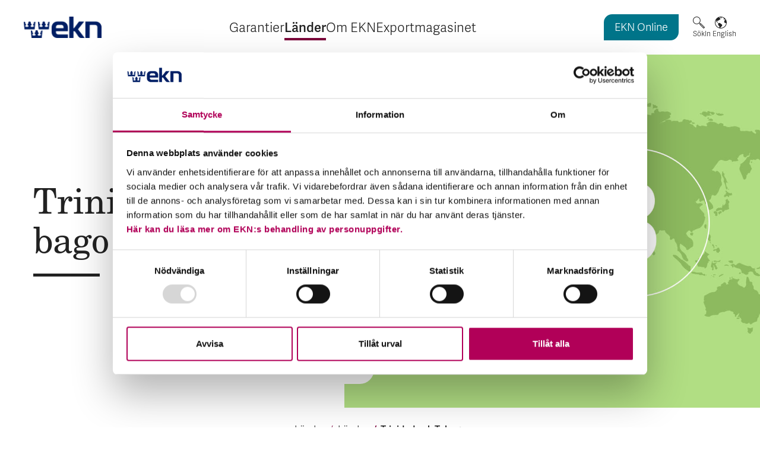

--- FILE ---
content_type: text/html; charset=utf-8
request_url: https://www.ekn.se/lander/lander-varldsdelar/jamfor-lander/trinidad-och-tobago/
body_size: 10473
content:


<!DOCTYPE html>
<html lang="sv">
<head>
    <meta charset="utf-8">
    <script id="Cookiebot" src=https://consent.cookiebot.com/uc.js data-cbid="f2c0760f-5b0b-4e66-bcd0-b18e2db8fa2a" data-blockingmode="auto" type="text/javascript"></script>
    <meta name="viewport" content="width=device-width, initial-scale=1, shrink-to-fit=no">
    
    <!-- Favicon -->
    <link rel="icon" sizes="32x32" href="/favicon.ico">
    <link rel="icon" type="image/svg+xml" href="/icon.svg">
    <link rel="apple-touch-icon" href="/apple-touch-icon.png"> 
    <link rel="manifest" href="/site.webmanifest">


<title>Trinidad och To&shy;ba&shy;go - EKN</title>
<meta name="robots" content="all">
<meta name="description" content="Ska du exportera till Trinidad och Tobago? Vilka risker och m&#xF6;jligheter finns n&#xE4;r du g&#xF6;r aff&#xE4;rer d&#xE4;r? Oavsett om du s&#xE4;ljer tj&#xE4;nster eller varor till Trinidad och Tobago, ta f&#xF6;r vana att f&#xF6;rs&#xE4;kra din aff&#xE4;r hos EKN.">
<!-- twitter -->
<meta name="twitter:card" content="summary_large_image">
<meta name="twitter:title" content="Trinidad och To&amp;shy;ba&amp;shy;go - EKN">
<meta name="twitter:description" content="Ska du exportera till Trinidad och Tobago? Vilka risker och m&#xF6;jligheter finns n&#xE4;r du g&#xF6;r aff&#xE4;rer d&#xE4;r? Oavsett om du s&#xE4;ljer tj&#xE4;nster eller varor till Trinidad och Tobago, ta f&#xF6;r vana att f&#xF6;rs&#xE4;kra din aff&#xE4;r hos EKN.">
<meta name="twitter:image" content="https://www.ekn.se:/globalassets/bilder/landsidor/land-3.jpg/width1200w">
<!-- og -->
<meta property="og:url" content="https://www.ekn.se/lander/lander-varldsdelar/jamfor-lander/trinidad-och-tobago/">
<meta property="og:title" content="Trinidad och To&amp;shy;ba&amp;shy;go - EKN">
<meta property="og:description" content="Ska du exportera till Trinidad och Tobago? Vilka risker och m&#xF6;jligheter finns n&#xE4;r du g&#xF6;r aff&#xE4;rer d&#xE4;r? Oavsett om du s&#xE4;ljer tj&#xE4;nster eller varor till Trinidad och Tobago, ta f&#xF6;r vana att f&#xF6;rs&#xE4;kra din aff&#xE4;r hos EKN.">
<meta property="og:image" content="https://www.ekn.se:/globalassets/bilder/landsidor/land-3.jpg/width1200w">
<meta property="og:type" content="website">

        <link rel="alternate" href="/en/countries/countries--continents/compare-countries/trinidad-and-tobago/" hreflang="en" />
        <link rel="alternate" href="/lander/lander-varldsdelar/jamfor-lander/trinidad-och-tobago/" hreflang="sv" />
     

    <!--Cascading style sheets-->
    
        <link rel="stylesheet" href="/assets/css/variables.dfa724f79a848be0d296.css" />

    
        <link rel="stylesheet" href="/assets/css/main.f95acf9c394ed429c67c.css" />

    
        <link rel="stylesheet" href="/assets/css/splidejs.8418fdd91a9f63e76ca2.css" />

    

    
    <!--Javascript-->
    
        <script type="module" src="/assets/js/main.3e46ce23520bcf0ff701.js"></script>

    
        <script type="module" src="/assets/js/header.a3cb4f6673c450f9416e.js"></script>

    
        <script type="module" src="/assets/js/footer.a51613e6535901278947.js"></script>

    


    <script>
!function(T,l,y){var S=T.location,k="script",D="instrumentationKey",C="ingestionendpoint",I="disableExceptionTracking",E="ai.device.",b="toLowerCase",w="crossOrigin",N="POST",e="appInsightsSDK",t=y.name||"appInsights";(y.name||T[e])&&(T[e]=t);var n=T[t]||function(d){var g=!1,f=!1,m={initialize:!0,queue:[],sv:"5",version:2,config:d};function v(e,t){var n={},a="Browser";return n[E+"id"]=a[b](),n[E+"type"]=a,n["ai.operation.name"]=S&&S.pathname||"_unknown_",n["ai.internal.sdkVersion"]="javascript:snippet_"+(m.sv||m.version),{time:function(){var e=new Date;function t(e){var t=""+e;return 1===t.length&&(t="0"+t),t}return e.getUTCFullYear()+"-"+t(1+e.getUTCMonth())+"-"+t(e.getUTCDate())+"T"+t(e.getUTCHours())+":"+t(e.getUTCMinutes())+":"+t(e.getUTCSeconds())+"."+((e.getUTCMilliseconds()/1e3).toFixed(3)+"").slice(2,5)+"Z"}(),iKey:e,name:"Microsoft.ApplicationInsights."+e.replace(/-/g,"")+"."+t,sampleRate:100,tags:n,data:{baseData:{ver:2}}}}var h=d.url||y.src;if(h){function a(e){var t,n,a,i,r,o,s,c,u,p,l;g=!0,m.queue=[],f||(f=!0,t=h,s=function(){var e={},t=d.connectionString;if(t)for(var n=t.split(";"),a=0;a<n.length;a++){var i=n[a].split("=");2===i.length&&(e[i[0][b]()]=i[1])}if(!e[C]){var r=e.endpointsuffix,o=r?e.location:null;e[C]="https://"+(o?o+".":"")+"dc."+(r||"services.visualstudio.com")}return e}(),c=s[D]||d[D]||"",u=s[C],p=u?u+"/v2/track":d.endpointUrl,(l=[]).push((n="SDK LOAD Failure: Failed to load Application Insights SDK script (See stack for details)",a=t,i=p,(o=(r=v(c,"Exception")).data).baseType="ExceptionData",o.baseData.exceptions=[{typeName:"SDKLoadFailed",message:n.replace(/\./g,"-"),hasFullStack:!1,stack:n+"\nSnippet failed to load ["+a+"] -- Telemetry is disabled\nHelp Link: https://go.microsoft.com/fwlink/?linkid=2128109\nHost: "+(S&&S.pathname||"_unknown_")+"\nEndpoint: "+i,parsedStack:[]}],r)),l.push(function(e,t,n,a){var i=v(c,"Message"),r=i.data;r.baseType="MessageData";var o=r.baseData;return o.message='AI (Internal): 99 message:"'+("SDK LOAD Failure: Failed to load Application Insights SDK script (See stack for details) ("+n+")").replace(/\"/g,"")+'"',o.properties={endpoint:a},i}(0,0,t,p)),function(e,t){if(JSON){var n=T.fetch;if(n&&!y.useXhr)n(t,{method:N,body:JSON.stringify(e),mode:"cors"});else if(XMLHttpRequest){var a=new XMLHttpRequest;a.open(N,t),a.setRequestHeader("Content-type","application/json"),a.send(JSON.stringify(e))}}}(l,p))}function i(e,t){f||setTimeout(function(){!t&&m.core||a()},500)}var e=function(){var n=l.createElement(k);n.src=h;var e=y[w];return!e&&""!==e||"undefined"==n[w]||(n[w]=e),n.onload=i,n.onerror=a,n.onreadystatechange=function(e,t){"loaded"!==n.readyState&&"complete"!==n.readyState||i(0,t)},n}();y.ld<0?l.getElementsByTagName("head")[0].appendChild(e):setTimeout(function(){l.getElementsByTagName(k)[0].parentNode.appendChild(e)},y.ld||0)}try{m.cookie=l.cookie}catch(p){}function t(e){for(;e.length;)!function(t){m[t]=function(){var e=arguments;g||m.queue.push(function(){m[t].apply(m,e)})}}(e.pop())}var n="track",r="TrackPage",o="TrackEvent";t([n+"Event",n+"PageView",n+"Exception",n+"Trace",n+"DependencyData",n+"Metric",n+"PageViewPerformance","start"+r,"stop"+r,"start"+o,"stop"+o,"addTelemetryInitializer","setAuthenticatedUserContext","clearAuthenticatedUserContext","flush"]),m.SeverityLevel={Verbose:0,Information:1,Warning:2,Error:3,Critical:4};var s=(d.extensionConfig||{}).ApplicationInsightsAnalytics||{};if(!0!==d[I]&&!0!==s[I]){var c="onerror";t(["_"+c]);var u=T[c];T[c]=function(e,t,n,a,i){var r=u&&u(e,t,n,a,i);return!0!==r&&m["_"+c]({message:e,url:t,lineNumber:n,columnNumber:a,error:i}),r},d.autoExceptionInstrumented=!0}return m}(y.cfg);function a(){y.onInit&&y.onInit(n)}(T[t]=n).queue&&0===n.queue.length?(n.queue.push(a),n.trackPageView({})):a()}(window,document,{src: "https://js.monitor.azure.com/scripts/b/ai.2.gbl.min.js", crossOrigin: "anonymous", cfg: {instrumentationKey: 'edbe7f69-4305-4b91-950e-bdd71a3a5a03', disableCookiesUsage: false }});
</script>

    
    <!-- Matomo Tag Manager -->
    <script>
    var _mtm = window._mtm = window._mtm || [];
    _mtm.push({'mtm.startTime': (new Date().getTime()), 'event': 'mtm.Start'});
    var d=document, g=d.createElement('script'), s=d.getElementsByTagName('script')[0];
    g.async=true; g.src='https://stats.ekn.se/js/container_y0EsPYhW.js'; s.parentNode.insertBefore(g,s);
    </script>
    <!-- End Matomo Tag Manager -->
</head>
<body class="">

<header class="header">
    <a href="#main-content" class="header__skip-link">Hoppa till huvudinnehållet</a>
    <a href="#site-footer" class="header__skip-link">Hoppa till sidfoten</a>
    <div class="header__container">
        <div class="header__logo">

<a href="/">
    <img src="/globalassets/bilder/logo-120x33.png" alt="EKN - Exportkreditn&#xE4;mnden, l&#xE4;nk till startsidan">
</a>        </div>


<nav id="menu" class="menu" aria-label="Huvudmeny">
    <button class="menu__toggle-button" aria-controls="menu-content-area" aria-expanded="false" type="button" data-menu-text="Meny" data-open-menu-text="Öppna" data-close-menu-text="Stäng">
        <span class="menu__toggle-button-state-text sr-only">Öppna</span> <span class="menu__toggle-button-menu-text">Meny</span>
    </button>
    <div id="menu-content-area" class="menu__content-area">
            <ul class="menu__list">


    <li class="menu__item">
        <div class="menu__item-container">
                <span class="menu__non-linked-text">Garantier </span>
                    <button class="menu__sub-menu-toggle-button" aria-expanded="false" data-expand-text="Expandera" data-minimize-text="Minimera" data-item-name="Garantier">
                        <span class="sr-only">Expandera Garantier</span>
                        <span class="plus-icon" aria-hidden="true"></span>
                    </button>
        </div>


<div id="submenu-id-3104" class="sub-menu ">
    <ul class="sub-menu__list">
                <li class="sub-menu__item sub-menu__item--container-list">
                    <span class="sub-menu__container-list-heading">V&#xE5;ra garantier</span>


<div id="submenu-id-3210" class="sub-menu sub-menu--open">
    <ul class="sub-menu__list">
                <li class="sub-menu__item">
                    <div class="sub-menu__item-container">
                        <a class="sub-menu__link" href="/garantier/vara-garantier/ekns-garantier/" >EKN:s garantier</a>
                    </div>
                </li>
                <li class="sub-menu__item">
                    <div class="sub-menu__item-container">
                        <a class="sub-menu__link" href="/garantier/vara-garantier/kreditforsakring-export/" >Kreditf&#xF6;rs&#xE4;kring</a>
                    </div>
                </li>
    </ul>
</div>

                </li>
                <li class="sub-menu__item sub-menu__item--container-list">
                    <span class="sub-menu__container-list-heading">Vilken garanti beh&#xF6;ver du?</span>


<div id="submenu-id-3584" class="sub-menu sub-menu--open">
    <ul class="sub-menu__list">
                <li class="sub-menu__item">
                    <div class="sub-menu__item-container">
                        <a class="sub-menu__link" href="/garantier/vilken-garanti-behover-du/garantiguiden/" >Garantiguiden</a>
                    </div>
                </li>
    </ul>
</div>

                </li>
                <li class="sub-menu__item sub-menu__item--container-list">
                    <span class="sub-menu__container-list-heading">Risker och premier</span>


<div id="submenu-id-3211" class="sub-menu sub-menu--open">
    <ul class="sub-menu__list">
                <li class="sub-menu__item">
                    <div class="sub-menu__item-container">
                        <a class="sub-menu__link" href="/garantier/risker-och-premier/din-premie/" >Din premie</a>
                    </div>
                </li>
    </ul>
</div>

                </li>
                <li class="sub-menu__item sub-menu__item--container-list">
                    <span class="sub-menu__container-list-heading">Skada</span>


<div id="submenu-id-8007" class="sub-menu sub-menu--open">
    <ul class="sub-menu__list">
                <li class="sub-menu__item">
                    <div class="sub-menu__item-container">
                            <button class="menu__sub-menu-toggle-button" aria-expanded="false" data-expand-text="Expandera" data-minimize-text="Minimera" data-item-name="Vid skada/risk f&#xF6;r skada">
                                <span class="sr-only">Expandera Vid skada/risk f&#xF6;r skada</span>
                                <span class="plus-icon" aria-hidden="true"></span>
                            </button>
                        <a class="sub-menu__link" href="/garantier/skada/vid-skada/" >Vid skada/risk f&#xF6;r skada</a>
                    </div>


<div id="submenu-id-3528" class="sub-menu ">
    <ul class="sub-menu__list">
                <li class="sub-menu__item">
                    <div class="sub-menu__item-container">
                        <a class="sub-menu__link" href="/garantier/skada/vid-skada/ersattning-fran-ekn/" >Ers&#xE4;ttning fr&#xE5;n EKN</a>
                    </div>
                </li>
                <li class="sub-menu__item">
                    <div class="sub-menu__item-container">
                        <a class="sub-menu__link" href="/garantier/skada/vid-skada/utebliven-betalning/" >Utebliven betalning</a>
                    </div>
                </li>
    </ul>
</div>

                </li>
    </ul>
</div>

                </li>
                <li class="sub-menu__item sub-menu__item--container-list">
                    <span class="sub-menu__container-list-heading">Mer om garantier</span>


<div id="submenu-id-8008" class="sub-menu sub-menu--open">
    <ul class="sub-menu__list">
                <li class="sub-menu__item">
                    <div class="sub-menu__item-container">
                        <a class="sub-menu__link" href="/garantier/mer-om-garantier/sa-gar-det-till/" >S&#xE5; g&#xE5;r det till</a>
                    </div>
                </li>
                <li class="sub-menu__item">
                    <div class="sub-menu__item-container">
                        <a class="sub-menu__link" href="/garantier/mer-om-garantier/kop-eller-ta-pant-i-ekn-garanterad-fordran/" >K&#xF6;p eller ta pant i EKN-garanterad fordran</a>
                    </div>
                </li>
                <li class="sub-menu__item">
                    <div class="sub-menu__item-container">
                        <a class="sub-menu__link" href="/garantier/mer-om-garantier/fragor-och-svar-om-garantier-till-ukraina/" >Fr&#xE5;gor och svar om garantier till Ukraina</a>
                    </div>
                </li>
                <li class="sub-menu__item">
                    <div class="sub-menu__item-container">
                        <a class="sub-menu__link" href="/garantier/mer-om-garantier/fragor-och-svar-om-garantier-for-export-av-forsvarsmateriel-till-ukraina/" >Fr&#xE5;gor och svar om garantier f&#xF6;r export av f&#xF6;rsvarsmateriel till Ukraina</a>
                    </div>
                </li>
                <li class="sub-menu__item">
                    <div class="sub-menu__item-container">
                        <a class="sub-menu__link" href="/garantier/mer-om-garantier/export-och-utvecklingsfinansiering/" >Export- och utvecklingsfinansiering</a>
                    </div>
                </li>
    </ul>
</div>

                </li>
                <li class="sub-menu__item sub-menu__item--container-list">
                    <span class="sub-menu__container-list-heading">EKN Online</span>


<div id="submenu-id-3212" class="sub-menu sub-menu--open">
    <ul class="sub-menu__list">
                <li class="sub-menu__item">
                    <div class="sub-menu__item-container">
                        <a class="sub-menu__link" href="/garantier/ekn-online/om-ekn-online/" >Om EKN Online</a>
                    </div>
                </li>
                <li class="sub-menu__item">
                    <div class="sub-menu__item-container">
                        <a class="sub-menu__link" href="/garantier/ekn-online/atkomst-till-ekn-online/" >&#xC5;tkomst till EKN Online</a>
                    </div>
                </li>
                <li class="sub-menu__item">
                    <div class="sub-menu__item-container">
                            <button class="menu__sub-menu-toggle-button" aria-expanded="false" data-expand-text="Expandera" data-minimize-text="Minimera" data-item-name="Tillg&#xE4;ngliga eID-metoder">
                                <span class="sr-only">Expandera Tillg&#xE4;ngliga eID-metoder</span>
                                <span class="plus-icon" aria-hidden="true"></span>
                            </button>
                        <a class="sub-menu__link" href="/garantier/ekn-online/tillgangliga-eid-metoder/" >Tillg&#xE4;ngliga eID-metoder</a>
                    </div>


<div id="submenu-id-3546" class="sub-menu ">
    <ul class="sub-menu__list">
                <li class="sub-menu__item">
                    <div class="sub-menu__item-container">
                        <a class="sub-menu__link" href="/garantier/ekn-online/tillgangliga-eid-metoder/ekn-eid/" >EKN eID</a>
                    </div>
                </li>
    </ul>
</div>

                </li>
    </ul>
</div>

                </li>
    </ul>
</div>

    </li>
 

    <li class="menu__item menu__item--selected-parent">
        <div class="menu__item-container">
                <span class="menu__non-linked-text">L&#xE4;nder </span>
                    <button class="menu__sub-menu-toggle-button" aria-expanded="false" data-expand-text="Expandera" data-minimize-text="Minimera" data-item-name="L&#xE4;nder">
                        <span class="sr-only">Expandera L&#xE4;nder</span>
                        <span class="plus-icon" aria-hidden="true"></span>
                    </button>
        </div>


<div id="submenu-id-8648" class="sub-menu ">
    <ul class="sub-menu__list">
                <li class="sub-menu__item sub-menu__item--selected-parent sub-menu__item--container-list">
                    <span class="sub-menu__container-list-heading">L&#xE4;nder &amp; v&#xE4;rldsdelar</span>


<div id="submenu-id-8836" class="sub-menu sub-menu--open">
    <ul class="sub-menu__list">
                <li class="sub-menu__item">
                    <div class="sub-menu__item-container">
                        <a class="sub-menu__link" href="/lander/lander-varldsdelar/lander-landriskanalyser/" >L&#xE4;nder &amp; landriskanalyser</a>
                    </div>
                </li>
                <li class="sub-menu__item sub-menu__item--selected-parent sub-menu__item--selected">
                    <div class="sub-menu__item-container">
                        <a class="sub-menu__link" href="/lander/lander-varldsdelar/jamfor-lander/" >J&#xE4;mf&#xF6;r l&#xE4;nder</a>
                    </div>
                </li>
    </ul>
</div>

                </li>
                <li class="sub-menu__item sub-menu__item--container-list">
                    <span class="sub-menu__container-list-heading">Landriskbed&#xF6;mning</span>


<div id="submenu-id-8841" class="sub-menu sub-menu--open">
    <ul class="sub-menu__list">
                <li class="sub-menu__item">
                    <div class="sub-menu__item-container">
                        <a class="sub-menu__link" href="/lander/landriskbedomning/om-landriskbedomning/" >Om landriskbed&#xF6;mning</a>
                    </div>
                </li>
                <li class="sub-menu__item">
                    <div class="sub-menu__item-container">
                        <a class="sub-menu__link" href="/lander/landriskbedomning/internationella-sanktioner/" >Internationella sanktioner</a>
                    </div>
                </li>
    </ul>
</div>

                </li>
    </ul>
</div>

    </li>
 

    <li class="menu__item">
        <div class="menu__item-container">
                <span class="menu__non-linked-text">Om EKN </span>
                    <button class="menu__sub-menu-toggle-button" aria-expanded="false" data-expand-text="Expandera" data-minimize-text="Minimera" data-item-name="Om EKN">
                        <span class="sr-only">Expandera Om EKN</span>
                        <span class="plus-icon" aria-hidden="true"></span>
                    </button>
        </div>


<div id="submenu-id-3106" class="sub-menu ">
    <ul class="sub-menu__list">
                <li class="sub-menu__item sub-menu__item--container-list">
                    <span class="sub-menu__container-list-heading">V&#xE5;rt uppdrag</span>


<div id="submenu-id-8325" class="sub-menu sub-menu--open">
    <ul class="sub-menu__list">
                <li class="sub-menu__item">
                    <div class="sub-menu__item-container">
                        <a class="sub-menu__link" href="/om-ekn/vart-uppdrag/ekn-for-sme-midcorp-foretag/" >EKN f&#xF6;r SME- &amp; Midcorp-f&#xF6;retag</a>
                    </div>
                </li>
                <li class="sub-menu__item">
                    <div class="sub-menu__item-container">
                        <a class="sub-menu__link" href="/om-ekn/vart-uppdrag/ekn-for-stora-foretag/" >EKN f&#xF6;r stora f&#xF6;retag</a>
                    </div>
                </li>
                <li class="sub-menu__item">
                    <div class="sub-menu__item-container">
                        <a class="sub-menu__link" href="/om-ekn/vart-uppdrag/ekn-for-banker/" >EKN f&#xF6;r banker</a>
                    </div>
                </li>
                <li class="sub-menu__item">
                    <div class="sub-menu__item-container">
                        <a class="sub-menu__link" href="/om-ekn/vart-uppdrag/ekn-for-utlandska-kopare/" >EKN f&#xF6;r utl&#xE4;ndska k&#xF6;pare</a>
                    </div>
                </li>
                <li class="sub-menu__item">
                    <div class="sub-menu__item-container">
                            <button class="menu__sub-menu-toggle-button" aria-expanded="false" data-expand-text="Expandera" data-minimize-text="Minimera" data-item-name="Det h&#xE4;r &#xE4;r EKN">
                                <span class="sr-only">Expandera Det h&#xE4;r &#xE4;r EKN</span>
                                <span class="plus-icon" aria-hidden="true"></span>
                            </button>
                        <a class="sub-menu__link" href="/om-ekn/vart-uppdrag/det-har-ar-ekn/" >Det h&#xE4;r &#xE4;r EKN</a>
                    </div>


<div id="submenu-id-3107" class="sub-menu ">
    <ul class="sub-menu__list">
                <li class="sub-menu__item">
                    <div class="sub-menu__item-container">
                        <a class="sub-menu__link" href="/om-ekn/vart-uppdrag/det-har-ar-ekn/fragor-och-svar-om-ekns-verksamhet/" >Fr&#xE5;gor och svar om EKN:s verksamhet</a>
                    </div>
                </li>
    </ul>
</div>

                </li>
    </ul>
</div>

                </li>
                <li class="sub-menu__item sub-menu__item--container-list">
                    <span class="sub-menu__container-list-heading">Kontakt &amp; Organisation</span>


<div id="submenu-id-8322" class="sub-menu sub-menu--open">
    <ul class="sub-menu__list">
                <li class="sub-menu__item">
                    <div class="sub-menu__item-container">
                        <a class="sub-menu__link" href="/om-ekn/kontakt-organisation/kontakta-ekn/" >Kontakta EKN</a>
                    </div>
                </li>
                <li class="sub-menu__item">
                    <div class="sub-menu__item-container">
                        <a class="sub-menu__link" href="/om-ekn/kontakt-organisation/organisation/" >Organisation</a>
                    </div>
                </li>
                <li class="sub-menu__item">
                    <div class="sub-menu__item-container">
                        <a class="sub-menu__link" href="/om-ekn/kontakt-organisation/upphandling/" >Upphandling</a>
                    </div>
                </li>
                <li class="sub-menu__item">
                    <div class="sub-menu__item-container">
                        <a class="sub-menu__link" href="/om-ekn/kontakt-organisation/regioner/" >EKN:s regioner i Sverige</a>
                    </div>
                </li>
    </ul>
</div>

                </li>
                <li class="sub-menu__item sub-menu__item--container-list">
                    <span class="sub-menu__container-list-heading">Nyheter och evenemang</span>


<div id="submenu-id-3688" class="sub-menu sub-menu--open">
    <ul class="sub-menu__list">
                <li class="sub-menu__item">
                    <div class="sub-menu__item-container">
                        <a class="sub-menu__link" href="/om-ekn/nyheter-och-evenemang/press/" >Press</a>
                    </div>
                </li>
                <li class="sub-menu__item">
                    <div class="sub-menu__item-container">
                        <a class="sub-menu__link" href="/om-ekn/nyheter-och-evenemang/bildbank/" >Bildbank</a>
                    </div>
                </li>
                <li class="sub-menu__item">
                    <div class="sub-menu__item-container">
                        <a class="sub-menu__link" href="/om-ekn/nyheter-och-evenemang/nyheter-pressmeddelanden/" >Nyheter &amp; pressmeddelanden</a>
                    </div>
                </li>
                <li class="sub-menu__item">
                    <div class="sub-menu__item-container">
                        <a class="sub-menu__link" href="/om-ekn/nyheter-och-evenemang/finansiell-information/" >Finansiell information</a>
                    </div>
                </li>
                <li class="sub-menu__item">
                    <div class="sub-menu__item-container">
                        <a class="sub-menu__link" href="/om-ekn/nyheter-och-evenemang/ekns-nyhetsbrev/" >EKN:s nyhetsbrev</a>
                    </div>
                </li>
                <li class="sub-menu__item">
                    <div class="sub-menu__item-container">
                        <a class="sub-menu__link" href="/om-ekn/nyheter-och-evenemang/kalender/" >Kalender</a>
                    </div>
                </li>
    </ul>
</div>

                </li>
                <li class="sub-menu__item sub-menu__item--container-list">
                    <span class="sub-menu__container-list-heading">H&#xE5;llbarhet</span>


<div id="submenu-id-8321" class="sub-menu sub-menu--open">
    <ul class="sub-menu__list">
                <li class="sub-menu__item">
                    <div class="sub-menu__item-container">
                            <button class="menu__sub-menu-toggle-button" aria-expanded="false" data-expand-text="Expandera" data-minimize-text="Minimera" data-item-name="H&#xE5;llbarhet och ansvarstagande i aff&#xE4;ren">
                                <span class="sr-only">Expandera H&#xE5;llbarhet och ansvarstagande i aff&#xE4;ren</span>
                                <span class="plus-icon" aria-hidden="true"></span>
                            </button>
                        <a class="sub-menu__link" href="/om-ekn/hallbarhet/ekns-hallbarhetsarbete/" >H&#xE5;llbarhet och ansvarstagande i aff&#xE4;ren</a>
                    </div>


<div id="submenu-id-3108" class="sub-menu ">
    <ul class="sub-menu__list">
                <li class="sub-menu__item">
                    <div class="sub-menu__item-container">
                        <a class="sub-menu__link" href="/om-ekn/hallbarhet/ekns-hallbarhetsarbete/miljo/" >Milj&#xF6;</a>
                    </div>
                </li>
                <li class="sub-menu__item">
                    <div class="sub-menu__item-container">
                        <a class="sub-menu__link" href="/om-ekn/hallbarhet/ekns-hallbarhetsarbete/manskliga-rattigheter/" >M&#xE4;nskliga r&#xE4;ttigheter</a>
                    </div>
                </li>
                <li class="sub-menu__item">
                    <div class="sub-menu__item-container">
                        <a class="sub-menu__link" href="/om-ekn/hallbarhet/ekns-hallbarhetsarbete/klimat/" >Klimat</a>
                    </div>
                </li>
                <li class="sub-menu__item">
                    <div class="sub-menu__item-container">
                        <a class="sub-menu__link" href="/om-ekn/hallbarhet/ekns-hallbarhetsarbete/antikorruption-skatt-och-hallbar-langivning/" >Antikorruption, skatt och h&#xE5;llbar l&#xE5;ngivning</a>
                    </div>
                </li>
                <li class="sub-menu__item">
                    <div class="sub-menu__item-container">
                            <button class="menu__sub-menu-toggle-button" aria-expanded="false" data-expand-text="Expandera" data-minimize-text="Minimera" data-item-name="Milj&#xF6;- och MR-klassning av aff&#xE4;rer">
                                <span class="sr-only">Expandera Milj&#xF6;- och MR-klassning av aff&#xE4;rer</span>
                                <span class="plus-icon" aria-hidden="true"></span>
                            </button>
                        <a class="sub-menu__link" href="/om-ekn/hallbarhet/ekns-hallbarhetsarbete/miljo-och-mr-klassning-av-affarer/" >Milj&#xF6;- och MR-klassning av aff&#xE4;rer</a>
                    </div>


<div id="submenu-id-3131" class="sub-menu ">
    <ul class="sub-menu__list">
                <li class="sub-menu__item">
                    <div class="sub-menu__item-container">
                        <a class="sub-menu__link" href="/om-ekn/hallbarhet/ekns-hallbarhetsarbete/miljo-och-mr-klassning-av-affarer/arkiv/" >Arkiv</a>
                    </div>
                </li>
                <li class="sub-menu__item">
                    <div class="sub-menu__item-container">
                        <a class="sub-menu__link" href="/om-ekn/hallbarhet/ekns-hallbarhetsarbete/miljo-och-mr-klassning-av-affarer/riskbranscher/" >Riskbranscher</a>
                    </div>
                </li>
    </ul>
</div>

                </li>
                <li class="sub-menu__item">
                    <div class="sub-menu__item-container">
                        <a class="sub-menu__link" href="/om-ekn/hallbarhet/ekns-hallbarhetsarbete/regler-och-ramverk/" >Regler och ramverk</a>
                    </div>
                </li>
                <li class="sub-menu__item">
                    <div class="sub-menu__item-container">
                        <a class="sub-menu__link" href="/om-ekn/hallbarhet/ekns-hallbarhetsarbete/visselblasare/" >Visselbl&#xE5;sare</a>
                    </div>
                </li>
                <li class="sub-menu__item">
                    <div class="sub-menu__item-container">
                        <a class="sub-menu__link" href="/om-ekn/hallbarhet/ekns-hallbarhetsarbete/vad-vi-gor-och-vad-vi-inte-gor/" >Vad vi g&#xF6;r (och vad vi inte g&#xF6;r)</a>
                    </div>
                </li>
                <li class="sub-menu__item">
                    <div class="sub-menu__item-container">
                        <a class="sub-menu__link" href="/om-ekn/hallbarhet/ekns-hallbarhetsarbete/hallbarhet-i-din-ansokan-sa-sakerstaller-du-ratt-information/" >H&#xE5;llbarhet i din ans&#xF6;kan &#x2013; s&#xE5; s&#xE4;kerst&#xE4;ller du r&#xE4;tt information</a>
                    </div>
                </li>
    </ul>
</div>

                </li>
    </ul>
</div>

                </li>
                <li class="sub-menu__item sub-menu__item--container-list">
                    <span class="sub-menu__container-list-heading">Karri&#xE4;r</span>


<div id="submenu-id-8324" class="sub-menu sub-menu--open">
    <ul class="sub-menu__list">
                <li class="sub-menu__item">
                    <div class="sub-menu__item-container">
                            <button class="menu__sub-menu-toggle-button" aria-expanded="false" data-expand-text="Expandera" data-minimize-text="Minimera" data-item-name="Jobba hos EKN">
                                <span class="sr-only">Expandera Jobba hos EKN</span>
                                <span class="plus-icon" aria-hidden="true"></span>
                            </button>
                        <a class="sub-menu__link" href="/om-ekn/jobb/jobba-hos-ekn/" >Jobba hos EKN</a>
                    </div>


<div id="submenu-id-3113" class="sub-menu ">
    <ul class="sub-menu__list">
                <li class="sub-menu__item">
                    <div class="sub-menu__item-container">
                        <a class="sub-menu__link" href="/om-ekn/jobb/jobba-hos-ekn/fordelar-med-att-jobba-pa-ekn/" >F&#xF6;rdelar med att jobba p&#xE5; EKN</a>
                    </div>
                </li>
    </ul>
</div>

                </li>
    </ul>
</div>

                </li>
                <li class="sub-menu__item sub-menu__item--container-list">
                    <span class="sub-menu__container-list-heading">Samarbete &amp; exportst&#xF6;d</span>


<div id="submenu-id-8323" class="sub-menu sub-menu--open">
    <ul class="sub-menu__list">
                <li class="sub-menu__item">
                    <div class="sub-menu__item-container">
                            <button class="menu__sub-menu-toggle-button" aria-expanded="false" data-expand-text="Expandera" data-minimize-text="Minimera" data-item-name="Internationellt samarbete">
                                <span class="sr-only">Expandera Internationellt samarbete</span>
                                <span class="plus-icon" aria-hidden="true"></span>
                            </button>
                        <a class="sub-menu__link" href="/om-ekn/samarbete-exportstod/internationellt-samarbete/" >Internationellt samarbete</a>
                    </div>


<div id="submenu-id-3111" class="sub-menu ">
    <ul class="sub-menu__list">
                <li class="sub-menu__item">
                    <div class="sub-menu__item-container">
                        <a class="sub-menu__link" href="/om-ekn/samarbete-exportstod/internationellt-samarbete/wto/" >WTO</a>
                    </div>
                </li>
                <li class="sub-menu__item">
                    <div class="sub-menu__item-container">
                        <a class="sub-menu__link" href="/om-ekn/samarbete-exportstod/internationellt-samarbete/oecd/" >OECD</a>
                    </div>
                </li>
                <li class="sub-menu__item">
                    <div class="sub-menu__item-container">
                        <a class="sub-menu__link" href="/om-ekn/samarbete-exportstod/internationellt-samarbete/eu/" >EU</a>
                    </div>
                </li>
                <li class="sub-menu__item">
                    <div class="sub-menu__item-container">
                        <a class="sub-menu__link" href="/om-ekn/samarbete-exportstod/internationellt-samarbete/bernunionen/" >Bernunionen</a>
                    </div>
                </li>
                <li class="sub-menu__item">
                    <div class="sub-menu__item-container">
                        <a class="sub-menu__link" href="/om-ekn/samarbete-exportstod/internationellt-samarbete/parisklubben/" >Parisklubben</a>
                    </div>
                </li>
                <li class="sub-menu__item">
                    <div class="sub-menu__item-container">
                        <a class="sub-menu__link" href="/om-ekn/samarbete-exportstod/internationellt-samarbete/aterforsakringsavtal/" >&#xC5;terf&#xF6;rs&#xE4;kringsavtal</a>
                    </div>
                </li>
                <li class="sub-menu__item">
                    <div class="sub-menu__item-container">
                        <a class="sub-menu__link" href="/om-ekn/samarbete-exportstod/internationellt-samarbete/svenska-och-internationella-organisationer/" >Svenska och internationella organisationer</a>
                    </div>
                </li>
    </ul>
</div>

                </li>
                <li class="sub-menu__item">
                    <div class="sub-menu__item-container">
                        <a class="sub-menu__link" href="/om-ekn/samarbete-exportstod/har-kan-du-ocksa-fa-exportstod/" >H&#xE4;r kan du ocks&#xE5; f&#xE5; exportst&#xF6;d</a>
                    </div>
                </li>
                <li class="sub-menu__item">
                    <div class="sub-menu__item-container">
                        <a class="sub-menu__link" href="/om-ekn/samarbete-exportstod/partnerskap-natverk/" >Partnerskap &amp; n&#xE4;tverk</a>
                    </div>
                </li>
    </ul>
</div>

                </li>
                <li class="sub-menu__item sub-menu__item--container-list">
                    <span class="sub-menu__container-list-heading">Tillg&#xE4;nglighet &amp; dataskydd</span>


<div id="submenu-id-8326" class="sub-menu sub-menu--open">
    <ul class="sub-menu__list">
                <li class="sub-menu__item">
                    <div class="sub-menu__item-container">
                        <a class="sub-menu__link" href="/om-ekn/tillganglighet-dataskydd/oppna-data/" >&#xD6;ppna data</a>
                    </div>
                </li>
                <li class="sub-menu__item">
                    <div class="sub-menu__item-container">
                        <a class="sub-menu__link" href="/om-ekn/tillganglighet-dataskydd/behandling-av-personuppgifter/" >Behandling av personuppgifter</a>
                    </div>
                </li>
                <li class="sub-menu__item">
                    <div class="sub-menu__item-container">
                        <a class="sub-menu__link" href="/om-ekn/tillganglighet-dataskydd/tillganglighet-for-ekn-se/" >Tillg&#xE4;nglighet f&#xF6;r EKN.se</a>
                    </div>
                </li>
    </ul>
</div>

                </li>
    </ul>
</div>

    </li>
 

    <li class="menu__item">
        <div class="menu__item-container">
                <span class="menu__non-linked-text">Exportmagasinet </span>
                    <button class="menu__sub-menu-toggle-button" aria-expanded="false" data-expand-text="Expandera" data-minimize-text="Minimera" data-item-name="Exportmagasinet">
                        <span class="sr-only">Expandera Exportmagasinet</span>
                        <span class="plus-icon" aria-hidden="true"></span>
                    </button>
        </div>


<div id="submenu-id-4571" class="sub-menu ">
    <ul class="sub-menu__list">
                <li class="sub-menu__item">
                    <div class="sub-menu__item-container">
                        <a class="sub-menu__link" href="/exportmagasinet/ekn-exportmagasin/" >EKN:s Exportmagasin</a>
                    </div>
                </li>
                <li class="sub-menu__item">
                    <div class="sub-menu__item-container">
                        <a class="sub-menu__link" href="/exportmagasinet/exporttipset/" >Exporttipset &#x2013; filmer</a>
                    </div>
                </li>
                <li class="sub-menu__item">
                    <div class="sub-menu__item-container">
                        <a class="sub-menu__link" href="/exportmagasinet/exportmagasinet-tema/" >Exportmagasinet Tema</a>
                    </div>
                </li>
    </ul>
</div>

    </li>
             </ul>


<ul class="tool-menu__list">
        <li class="tool-menu__item">
            <a href="https://ap1.ekn.se" class="button button--blue">EKN Online</a>
        </li>
        <li class="tool-menu__item">
            <a href="/sok/" class="tool-menu__link tool-menu__link--icon-magnifying-glass">Sök</a>
        </li>
        <li class="tool-menu__item">
            <a href="/en/countries/countries--continents/compare-countries/trinidad-and-tobago/" lang="en" class="tool-menu__link tool-menu__link--icon-earth">In English</a>
        </li>
</ul>
    </div>
</nav>
    </div>
</header>

    <main id="main-content">
        

<section class="country-details-page">


<header class="page-header page-header-common">


<div class="page-header__color-block page-header__color-block--transparent">
    <figure class="page-header__image-container">
<picture><source media="(max-width: 767.99px)" sizes="(min-width: 1680px) 98.4rem, (min-width: 768px) 92.2rem, (min-width: 576px) 100vw, 42.2rem" srcset="/globalassets/bilder/landsidor/land-3.jpg/width384w 384w, /globalassets/bilder/landsidor/land-3.jpg/width480w 480w, /globalassets/bilder/landsidor/land-3.jpg/width576w 576w, /globalassets/bilder/landsidor/land-3.jpg/width640w 640w, /globalassets/bilder/landsidor/land-3.jpg/width704w 704w, /globalassets/bilder/landsidor/land-3.jpg/width768w 768w" /><source media="(min-width: 768px)" sizes="(min-width: 1680px) 98.4rem, (min-width: 768px) 92.2rem, (min-width: 576px) 100vw, 42.2rem" srcset="/globalassets/bilder/landsidor/land-3.jpg/width384w 384w, /globalassets/bilder/landsidor/land-3.jpg/width480w 480w, /globalassets/bilder/landsidor/land-3.jpg/width576w 576w, /globalassets/bilder/landsidor/land-3.jpg/width640w 640w, /globalassets/bilder/landsidor/land-3.jpg/width704w 704w, /globalassets/bilder/landsidor/land-3.jpg/width768w 768w, /globalassets/bilder/landsidor/land-3.jpg/width832w 832w, /globalassets/bilder/landsidor/land-3.jpg/width896w 896w, /globalassets/bilder/landsidor/land-3.jpg/width960w 960w, /globalassets/bilder/landsidor/land-3.jpg/width992w 992w, /globalassets/bilder/landsidor/land-3.jpg/width1056w 1056w, /globalassets/bilder/landsidor/land-3.jpg/width1200w 1200w, /globalassets/bilder/landsidor/land-3.jpg/width1344w 1344w, /globalassets/bilder/landsidor/land-3.jpg/width1400w 1400w, /globalassets/bilder/landsidor/land-3.jpg/width1488w 1488w, /globalassets/bilder/landsidor/land-3.jpg/width1632w 1632w, /globalassets/bilder/landsidor/land-3.jpg/width1776w 1776w, /globalassets/bilder/landsidor/land-3.jpg/width1920w 1920w, /globalassets/bilder/landsidor/land-3.jpg/width2800w 2800w, /globalassets/bilder/landsidor/land-3.jpg/width3840w 3840w" /><img alt="En trea p&#xE5; en skuggad v&#xE4;rldskarta." class=" page-header__image" src="/globalassets/bilder/landsidor/land-3.jpg" /></picture>    </figure>
</div>
<div class="page-header__text-container">
    

    <h1 class="heading heading--underline">
        
Trinidad och To&shy;ba&shy;go
    </h1>

</div>    

<nav aria-label="Breadcrumbs" class="breadcrumbs">
    <ol class="breadcrumbs__list">
                        <li class="breadcrumbs__item">
                            <a href="/lander/" class="breadcrumbs__link">Länder</a>
                        </li>
                        <li class="breadcrumbs__item">
                            <a href="/lander/lander-varldsdelar/jamfor-lander/" class="breadcrumbs__link">Länder</a>
                        </li>
                        <li class="breadcrumbs__item breadcrumbs__item--active" aria-current="page">
                            Trinidad och To&shy;ba&shy;go
                        </li>
    </ol>
</nav></header>

    <div class="country-details-page__container">
        <div class="content-area">
            <section class="content-area-item section-block section-block--bg-white">
                <div class="section-block__container">
                    <div class="section-block__content-area content-area">
                        <div class="risk-class content-area-item content-area-item--full block-card block-card--large block-card--bg-light-grey">
                            <div class="premium-box block-card__content">


<h2 class="risk-class__heading heading">Landriskklass</h2>
<p class="sr-only">3 av 7</p>
<div class="risk-class__indicator" aria-hidden="true">
    <ul class="risk-class__indicator-list">
            <li >0</li>
            <li >1</li>
            <li >2</li>
            <li class=active>3</li>
            <li >4</li>
            <li >5</li>
            <li >6</li>
            <li >7</li>
    </ul>

</div>




<div class="premium-box__table-container">
    <table class="risk-class__table premium-box__table">
        <thead>
        <tr>
            <th class="premium-box__table-cell premium-box__table-cell--risk-type">Risktyp</th>
            <th class="premium-box__table-cell premium-box__table-cell--policy">Kort</th>
            <th class="premium-box__table-cell premium-box__table-cell--policy">L&#xE5;ng</th>
        </tr>
        </thead>
        <tbody>
        <tr>
            <td class="premium-box__table-cell premium-box__table-cell--risk-type">Statsrisk</td>
            <td class="premium-box__table-cell premium-box__table-cell--policy">
                  <div class="premium-box__table-cell-icon-text-container">
      <img
          src='/assets/images/premiumCalculator/ekn-risk-1.svg'
          alt=''
          class='premium-box__table-cell-icon'>
      Normal riskprövning
  </div>
            </td>
            <td class="premium-box__table-cell premium-box__table-cell--policy">
                  <div class="premium-box__table-cell-icon-text-container">
      <img
          src='/assets/images/premiumCalculator/ekn-risk-1.svg'
          alt=''
          class='premium-box__table-cell-icon'>
      Normal riskprövning
  </div>
            </td>
        </tr>
        <tr>
            <td class="premium-box__table-cell premium-box__table-cell--risk-type">Offentlig</td>
            <td class="premium-box__table-cell premium-box__table-cell--policy">
                  <div class="premium-box__table-cell-icon-text-container">
      <img
          src='/assets/images/premiumCalculator/ekn-risk-1.svg'
          alt=''
          class='premium-box__table-cell-icon'>
      Normal riskprövning
  </div>
            </td>
            <td class="premium-box__table-cell premium-box__table-cell--policy">
                  <div class="premium-box__table-cell-icon-text-container">
      <img
          src='/assets/images/premiumCalculator/ekn-risk-1.svg'
          alt=''
          class='premium-box__table-cell-icon'>
      Normal riskprövning
  </div>
            </td>
        </tr>
        <tr>
            <td class="premium-box__table-cell premium-box__table-cell--risk-type">Bank</td>
            <td class="premium-box__table-cell premium-box__table-cell--policy">
                  <div class="premium-box__table-cell-icon-text-container">
      <img
          src='/assets/images/premiumCalculator/ekn-risk-1.svg'
          alt=''
          class='premium-box__table-cell-icon'>
      Normal riskprövning
  </div>
            </td>
            <td class="premium-box__table-cell premium-box__table-cell--policy">
                  <div class="premium-box__table-cell-icon-text-container">
      <img
          src='/assets/images/premiumCalculator/ekn-risk-1.svg'
          alt=''
          class='premium-box__table-cell-icon'>
      Normal riskprövning
  </div>
            </td>
        </tr>
        <tr>
            <td class="premium-box__table-cell premium-box__table-cell--risk-type">F&#xF6;retag</td>
            <td class="premium-box__table-cell premium-box__table-cell--policy">
                  <div class="premium-box__table-cell-icon-text-container">
      <img
          src='/assets/images/premiumCalculator/ekn-risk-1.svg'
          alt=''
          class='premium-box__table-cell-icon'>
      Normal riskprövning
  </div>
            </td>
            <td class="premium-box__table-cell premium-box__table-cell--policy">
                  <div class="premium-box__table-cell-icon-text-container">
      <img
          src='/assets/images/premiumCalculator/ekn-risk-1.svg'
          alt=''
          class='premium-box__table-cell-icon'>
      Normal riskprövning
  </div>
            </td>
        </tr>
        </tbody>
    </table>
</div>



<div class="country-container">
    <div class="ekn-risk-stats accordion-block">
        <details class="accordion-block__details accordion-block__details--no-link">
            <summary class="accordion-block__title">
                <span class="accordion-block__expand-button" aria-hidden="true"></span>
                <h4 class="ekn-risk-stats__heading">Ikonerna anger EKN:s riskbed&#xF6;mning.</h4>
            </summary>
            <div class="accordion-block__content">
                <div class="block-card">
                    <div class="block-card__content">
                        <p class="preamble">En l&#xE4;gre landriskklass inneb&#xE4;r en l&#xE4;gre landrisk. Ikonerna markerar EKN:s m&#xF6;jlighet att t&#xE4;cka risker p&#xE5; olika k&#xF6;pare i landet.&#xA;F&#xF6;r l&#xE4;nder inom EU samt h&#xF6;ginkomstl&#xE4;nder inom OECD t&#xE4;cker EKN normalt inte kredittider under tv&#xE5; &#xE5;r. </p>
                        <dl class="ekn-risk-stats__policy-definition-list">

<div class="ekn-risk-stats__policy-definition-list-item">
    <dt class="ekn-risk-stats__policy-definition-list-term">
        <img
            src="/assets/images/premiumCalculator/ekn-risk-0.svg"
            class="ekn-risk-stats__policy-definition-list-term-icon"
            alt="">
        <span class="ekn-risk-stats__policy-definition-list-term-text">Ingen policy</span>
    </dt>
    <dd class="ekn-risk-stats__policy-definition-list-description">Ingen policy fastst&#xE4;lld&#xA;EKN har sedan en l&#xE4;ngre tid tillbaka inte analyserat landet och har d&#xE4;rf&#xF6;r inte n&#xE5;gon aktuell uppfattning. Om en export&#xF6;r skickar en ans&#xF6;kan f&#xF6;r ett s&#xE5;dant land g&#xF6;r EKN med kort varsel en analys av landet och fastst&#xE4;ller en policy.</dd>
</div>

<div class="ekn-risk-stats__policy-definition-list-item">
    <dt class="ekn-risk-stats__policy-definition-list-term">
        <img
            src="/assets/images/premiumCalculator/ekn-risk-1.svg"
            class="ekn-risk-stats__policy-definition-list-term-icon"
            alt="">
        <span class="ekn-risk-stats__policy-definition-list-term-text">Normal riskpr&#xF6;vning</span>
    </dt>
    <dd class="ekn-risk-stats__policy-definition-list-description">Normal riskpr&#xF6;vning&#xA;EKN beslutar om garantigivning utifr&#xE5;n en bed&#xF6;mning av risken i aff&#xE4;ren. Det finns inga p&#xE5; f&#xF6;rhand givna begr&#xE4;nsningar i riskpr&#xF6;vningen eller f&#xF6;ruts&#xE4;ttningar f&#xF6;r riskpr&#xF6;vning.</dd>
</div>

<div class="ekn-risk-stats__policy-definition-list-item">
    <dt class="ekn-risk-stats__policy-definition-list-term">
        <img
            src="/assets/images/premiumCalculator/ekn-risk-2.svg"
            class="ekn-risk-stats__policy-definition-list-term-icon"
            alt="">
        <span class="ekn-risk-stats__policy-definition-list-term-text">H&#xF6;gre krav</span>
    </dt>
    <dd class="ekn-risk-stats__policy-definition-list-description">H&#xF6;gre krav i riskpr&#xF6;vningen&#xA;EKN st&#xE4;ller h&#xF6;gre krav i riskpr&#xF6;vningen f&#xF6;r att garantera en aff&#xE4;r. EKN kan ha specificerat s&#xE4;rskilda kriterier som &#xE4;r centrala f&#xF6;r riskbed&#xF6;mningen av den aktuella garantitagarkategorin. Det kan inneb&#xE4;ra att EKN st&#xE4;ller krav p&#xE5; att motparten har egen h&#xE5;rdvalutaintj&#xE4;ning eller att externt st&#xF6;d kan p&#xE5;r&#xE4;knas, eller att EKN st&#xE4;ller krav p&#xE5; remburs-, stats- eller bankgaranti. &#xA;Om aff&#xE4;ren i sitt uppl&#xE4;gg avviker fr&#xE5;n en angiven begr&#xE4;nsning sk&#xE4;rper vi normalt villkoren och i v&#xE4;rsta fall kan vi avsl&#xE5; att garantera aff&#xE4;ren. Sk&#xE4;rpningar i villkoren kan vara att vi minskar garanterat belopp, h&#xF6;jer premien eller beg&#xE4;r olika s&#xE4;kerheter.</dd>
</div>

<div class="ekn-risk-stats__policy-definition-list-item">
    <dt class="ekn-risk-stats__policy-definition-list-term">
        <img
            src="/assets/images/premiumCalculator/ekn-risk-4.svg"
            class="ekn-risk-stats__policy-definition-list-term-icon"
            alt="">
        <span class="ekn-risk-stats__policy-definition-list-term-text">Ingen garantigivning</span>
    </dt>
    <dd class="ekn-risk-stats__policy-definition-list-description">EKN t&#xE4;cker h&#xE4;r normalt inte valutatransfereringsrisker. &#xA;EKN har dock under vissa f&#xF6;ruts&#xE4;ttningar en m&#xF6;jlighet att g&#xE5; l&#xE4;ngre p&#xE5; h&#xF6;griskl&#xE4;nder &#xE4;n de begr&#xE4;nsningar som landpolicyn medf&#xF6;r. Ans&#xF6;kan pr&#xF6;vas d&#xE5; under den s&#xE5; kallade GSL-faciliteten, Garantigivning med S&#xE4;rskild Landpr&#xF6;vning. H&#xE4;r st&#xE4;lls s&#xE4;rskilda krav, framf&#xF6;r allt p&#xE5; att export&#xF6;ren har erfarenhet av den aktuella marknaden. Riskdelning sker d&#xE5; med export&#xF6;ren och genom premiep&#xE5;slag.</dd>
</div>

<div class="ekn-risk-stats__policy-definition-list-item">
    <dt class="ekn-risk-stats__policy-definition-list-term">
        <img
            src="/assets/images/premiumCalculator/ekn-risk-eu.svg"
            class="ekn-risk-stats__policy-definition-list-term-icon"
            alt="">
        <span class="ekn-risk-stats__policy-definition-list-term-text">EU-land eller OECD</span>
    </dt>
    <dd class="ekn-risk-stats__policy-definition-list-description">L&#xE4;nder inom EU samt h&#xF6;ginkomstl&#xE4;nder inom OECD d&#xE4;r EKN normalt inte t&#xE4;cker kredittider under tv&#xE5; &#xE5;r, men som EKN g&#xF6;r under coronakrisen 2020.&#xA;Om du har n&#xE5;gra fr&#xE5;gor, kontakta oss p&#xE5; telefon 08-788 00 00.</dd>
</div>
                        </dl>
                    </div>
                </div>
            </div>
        </details>
    </div>
</div>
                            </div>
                        </div>




                            <div class="country-details-page__policies content-area-item content-area-item--full block-card block-card--large block-card--bg-light-grey">
                                <div class="premium-box block-card__content">
                                    
<p>EKN producerar landriskanalyser f&ouml;r de cirka 25 l&auml;nder v&auml;rlden &ouml;ver som har st&ouml;rst exponering av EKN-garantier. D&auml;rut&ouml;ver publiceras analyser av andra l&auml;nder, beroende p&aring; riskutveckling och aff&auml;rsfl&ouml;de.&nbsp;</p>
<p>F&ouml;r Trinidad och Tobago finns f&ouml;r n&auml;rvarande ingen landriskanalys.</p>
                                </div>
                            </div>
                    </div>
                </div>
            </section>
        </div>

        
<div><section class="content-area-item section-block section-block--bg-white">
<div class="section-block__container" >
        <h2 class="section-block__heading heading heading--underline">Mer f&#xF6;r dig som vill exportera till Trinidad och Tobago</h2>


<div class="content-area section-block__content-area"><div class="content-area-item content-area-item--half common-page-partial site-page-partial">
<div class="site-page-partial__color-block site-page-partial__color-block--transparent">
        <figure class="site-page-partial__image-container">
            <img alt="Man som sitter och funderar p&#xE5; n&#xE5;got" class=" site-page-partial__image" loading="lazy" sizes="(min-width: 1260px) 54.4rem, (min-width: 768px) 47.4rem, 41.2rem" src="/globalassets/bilder/kampanj/2024-vt/header_common_page_02_2200x1500-.jpg" srcset="/globalassets/bilder/kampanj/2024-vt/header_common_page_02_2200x1500-.jpg/width384w 384w, /globalassets/bilder/kampanj/2024-vt/header_common_page_02_2200x1500-.jpg/width480w 480w, /globalassets/bilder/kampanj/2024-vt/header_common_page_02_2200x1500-.jpg/width576w 576w, /globalassets/bilder/kampanj/2024-vt/header_common_page_02_2200x1500-.jpg/width640w 640w, /globalassets/bilder/kampanj/2024-vt/header_common_page_02_2200x1500-.jpg/width704w 704w, /globalassets/bilder/kampanj/2024-vt/header_common_page_02_2200x1500-.jpg/width768w 768w, /globalassets/bilder/kampanj/2024-vt/header_common_page_02_2200x1500-.jpg/width832w 832w, /globalassets/bilder/kampanj/2024-vt/header_common_page_02_2200x1500-.jpg/width896w 896w, /globalassets/bilder/kampanj/2024-vt/header_common_page_02_2200x1500-.jpg/width960w 960w, /globalassets/bilder/kampanj/2024-vt/header_common_page_02_2200x1500-.jpg/width992w 992w, /globalassets/bilder/kampanj/2024-vt/header_common_page_02_2200x1500-.jpg/width1056w 1056w, /globalassets/bilder/kampanj/2024-vt/header_common_page_02_2200x1500-.jpg/width1200w 1200w, /globalassets/bilder/kampanj/2024-vt/header_common_page_02_2200x1500-.jpg/width1344w 1344w, /globalassets/bilder/kampanj/2024-vt/header_common_page_02_2200x1500-.jpg/width1400w 1400w, /globalassets/bilder/kampanj/2024-vt/header_common_page_02_2200x1500-.jpg/width1488w 1488w, /globalassets/bilder/kampanj/2024-vt/header_common_page_02_2200x1500-.jpg/width1632w 1632w, /globalassets/bilder/kampanj/2024-vt/header_common_page_02_2200x1500-.jpg/width1776w 1776w, /globalassets/bilder/kampanj/2024-vt/header_common_page_02_2200x1500-.jpg/width1920w 1920w, /globalassets/bilder/kampanj/2024-vt/header_common_page_02_2200x1500-.jpg/width2800w 2800w, /globalassets/bilder/kampanj/2024-vt/header_common_page_02_2200x1500-.jpg/width3840w 3840w" />
        </figure>
</div>
<div class="site-page-partial__text-container">
    <div class="site-page-partial__text">


        <h3 class="site-page-partial__heading">EKN:s garantier</h3>
        <p class="site-page-partial__preamble">EKN:s garantier minskar risken för uteblivna betalningar och hjälper banker att stötta företag. Vilken garanti passar dig?</p>


        <a href="/garantier/vara-garantier/ekns-garantier/" class="site-page-partial__link link">EKN:s garantier</a>
    </div>
</div></div><div class="content-area-item content-area-item--half wizard-steps-page-partial site-page-partial">
<div class="site-page-partial__color-block site-page-partial__color-block--transparent">
        <figure class="site-page-partial__image-container">
            <img alt="En person sitter framf&#xF6;r sin dator med ett f&#xF6;rstoringsglas. Ur sk&#xE4;rmen kommer det fram digitala dokument." class=" site-page-partial__image" loading="lazy" sizes="(min-width: 1260px) 54.4rem, (min-width: 768px) 47.4rem, 41.2rem" src="/globalassets/garantier/hero-garantiguiden.jpg" srcset="/globalassets/garantier/hero-garantiguiden.jpg/width384w 384w, /globalassets/garantier/hero-garantiguiden.jpg/width480w 480w, /globalassets/garantier/hero-garantiguiden.jpg/width576w 576w, /globalassets/garantier/hero-garantiguiden.jpg/width640w 640w, /globalassets/garantier/hero-garantiguiden.jpg/width704w 704w, /globalassets/garantier/hero-garantiguiden.jpg/width768w 768w, /globalassets/garantier/hero-garantiguiden.jpg/width832w 832w, /globalassets/garantier/hero-garantiguiden.jpg/width896w 896w, /globalassets/garantier/hero-garantiguiden.jpg/width960w 960w, /globalassets/garantier/hero-garantiguiden.jpg/width992w 992w, /globalassets/garantier/hero-garantiguiden.jpg/width1056w 1056w, /globalassets/garantier/hero-garantiguiden.jpg/width1200w 1200w, /globalassets/garantier/hero-garantiguiden.jpg/width1344w 1344w, /globalassets/garantier/hero-garantiguiden.jpg/width1400w 1400w, /globalassets/garantier/hero-garantiguiden.jpg/width1488w 1488w, /globalassets/garantier/hero-garantiguiden.jpg/width1632w 1632w, /globalassets/garantier/hero-garantiguiden.jpg/width1776w 1776w, /globalassets/garantier/hero-garantiguiden.jpg/width1920w 1920w, /globalassets/garantier/hero-garantiguiden.jpg/width2800w 2800w, /globalassets/garantier/hero-garantiguiden.jpg/width3840w 3840w" />
        </figure>
</div>
<div class="site-page-partial__text-container">
    <div class="site-page-partial__text">


        <h3 class="site-page-partial__heading">Garantiguiden</h3>
        <p class="site-page-partial__preamble">Är du osäker på vilken garanti som passar just din affär? Testa EKN:s garantiguide.</p>


        <a href="/garantier/vilken-garanti-behover-du/garantiguiden/" class="site-page-partial__link link">Garantiguiden</a>
    </div>
</div></div></div></div>
</section></div>
    </div>
</section>

    </main>


<footer id="site-footer" class="footer">
    <div class="footer__earth-background"></div>
    <div class="footer__content">
        <div class="footer__column footer__column--left">
            <div class="footer__column-container">
                    <h2 class="heading heading--underline">HITTA SNABBT</h2>
                    <ul class="footer__link-list">
                            <li class="footer__link-list-item">
                                <a href="/om-ekn/nyheter-och-evenemang/press/" class="footer__link">Press</a>
                            </li>
                            <li class="footer__link-list-item">
                                <a href="/om-ekn/jobb/jobba-hos-ekn/" class="footer__link">Karri&#xE4;r</a>
                            </li>
                            <li class="footer__link-list-item">
                                <a href="/om-ekn/hallbarhet/ekns-hallbarhetsarbete/" class="footer__link">H&#xE5;llbarhet</a>
                            </li>
                            <li class="footer__link-list-item">
                                <a href="/om-ekn/hallbarhet/ekns-hallbarhetsarbete/visselblasare/" class="footer__link">Visselbl&#xE5;sare</a>
                            </li>
                            <li class="footer__link-list-item">
                                <a href="/om-ekn/tillganglighet-dataskydd/behandling-av-personuppgifter/" class="footer__link">Behandling av personuppgifter</a>
                            </li>
                            <li class="footer__link-list-item">
                                <a href="/om-ekn/tillganglighet-dataskydd/tillganglighet-for-ekn-se/" class="footer__link">Tillg&#xE4;nglighetsredog&#xF6;relse</a>
                            </li>
                            <li class="footer__link-list-item">
                                <a href="/om-ekn/kontakt-organisation/kontakta-ekn/" class="footer__link">Fler s&#xE4;tt att kontakta EKN</a>
                            </li>
                    </ul>
            </div>
        </div>
        <div class="footer__column footer__column--right">
                <h2 class="heading heading--underline">KONTAKTA OSS</h2>

<dl class="contact-info info-list info-list--has-icons info-list--has-small-icons">
        <dt class="info-list__term info-list__term--icon-phone">Telefon</dt>
        <dd class="info-list__details info-list__details--link">
            <a href="tel:08-7880000">08-788 00 00</a>
        </dd>
        <dt class="info-list__term info-list__term--icon-envelope">E-post</dt>
        <dd class="info-list__details info-list__details--link">
            <a href="mailto:info@ekn.se">info@ekn.se</a>
        </dd>
        <dt class="info-list__term info-list__term--icon-house">Postadress</dt>
        <dd class="info-list__details">Box 3064, 103 61 Stockholm</dd>
</dl>
                <ul class="footer__link-list footer__link-list--social-media">
                            <li class="footer__link-list-item">
<a class="social-media__link social-media__link--icon-linkedin" href="https://www.linkedin.com/company/ekn" target="_blank">LinkedIn</a></li>
                </ul>
        </div>
    </div>
</footer>    <script defer="defer" src="/Util/Find/epi-util/find.js"></script>
<script>
document.addEventListener('DOMContentLoaded',function(){if(typeof FindApi === 'function'){var api = new FindApi();api.setApplicationUrl('/');api.setServiceApiBaseUrl('/find_v2/');api.processEventFromCurrentUri();api.bindWindowEvents();api.bindAClickEvent();api.sendBufferedEvents();}})
</script>

</body>


--- FILE ---
content_type: text/css
request_url: https://www.ekn.se/assets/css/variables.dfa724f79a848be0d296.css
body_size: 482
content:
:root{--primary-purple:#7a0039;--primary-purple-75:#9b406b;--primary-purple-50:#bc809c;--primary-purple-25:#debfcd;--primary-blue:#0096b5;--primary-orange:#ee7d00;--primary-orange-75:#f29d40;--primary-green:#a1c013;--accent-purple:#b10058;--accent-purple-75:#c54082;--accent-purple-50:#d880ab;--accent-purple-25:#ebbfd5;--accent-blue:#00758a;--accent-blue-25:#bfdce2;--accent-blue-darken:#005e6e;--accent-orange:#e25e08;--accent-orange-25:#fbdebf;--accent-orange-50:#f1ae83;--accent-green:#3c932d;--accent-green-25:#cee4ca;--accent-green-75:#6dae62;--white:#fff;--beige:#f4f1ec;--grey:#bfbfbf;--light-grey:#f9f9f9;--dark-grey:#666;--grey-disabled:#757575;--black:#222;--light-purple:#f4ebef;--light-blue:#ecf5f6;--light-orange:#f7be80;--countryrisk-0:#000;--countryrisk-1:green;--countryrisk-2:#4dff00;--countryrisk-3:#99ff12;--countryrisk-4:#ff6;--countryrisk-5:#e6e600;--countryrisk-6:#ff8000;--countryrisk-7:#ab0000}:root{--spacing-base:0.8rem;--spacing-xxs:1.6rem;--spacing-xs:2.4rem;--spacing-small:3.2rem;--spacing-medium:4rem;--spacing-large:5.6rem;--spacing-xl:7.2rem;--spacing-xxl:12rem;--spacing-centered:0 auto;--nav-height:2.6rem;--border-small:0.1rem;--border-base:0.2rem;--border-medium:0.3rem;--border-large:0.5rem;--border-radius-focus:0.1rem;--border-radius-input:1.2rem;--border-radius-button:1.4rem;--border-radius-corner:2.4rem;--border-radius-round:50%;--border-rounded-left-top-corner:2.4rem 0 0 0;--border-rounded-right-bottom-corner:0 0 2.4rem 0;--border-two-rounded:2.4rem 0 2.4rem 0;--border-two-rounded-6:0.6rem 0 0.6rem 0;--box-shadow:0.1rem 0.4rem 0.4rem rgba(0,0,0,.25);--profile-size:150px;--part-profile-size:calc(var(--profile-size)*0.7);--max-width-container:1160px;--max-width-container-wide:1680px;--full-width-text:576px;--max-width-text:51.2rem;--max-width-box-full:742px;--transition-base:all 0.2s ease-in-out;--button-size:4.4rem;--button-inner-size:2.6rem;--button-shadow:0 0.4rem 0.4rem rgba(0,0,0,.25);--disturbance-height:0rem;--logo-height:2.5rem;--logo-height-md:3.6rem;--header-height:calc(var(--logo-height) + var(--disturbance-height) + var(--spacing-xs)*2);--header-height-md:calc(var(--logo-height) + var(--disturbance-height) + var(--spacing-xs)*2);--header-height-xl:calc(var(--button-size) + var(--disturbance-height) + var(--spacing-xs)*2)}
/*# sourceMappingURL=variables.dfa724f79a848be0d296.css.map*/

--- FILE ---
content_type: image/svg+xml
request_url: https://www.ekn.se/assets/images/premiumCalculator/ekn-risk-2.svg
body_size: -120
content:
<svg width="24" height="25" viewBox="0 0 24 25" fill="none" xmlns="http://www.w3.org/2000/svg">
<path d="M22 12.5C22 6.97715 17.5228 2.5 12 2.5C6.47715 2.5 2 6.97715 2 12.5C2 18.0228 6.47715 22.5 12 22.5C17.5228 22.5 22 18.0228 22 12.5ZM24 12.5C24 19.1274 18.6274 24.5 12 24.5C5.37258 24.5 0 19.1274 0 12.5C0 5.87258 5.37258 0.5 12 0.5C18.6274 0.5 24 5.87258 24 12.5Z" fill="#7A0039"/>
<path d="M12 5.5C15.866 5.5 19 8.63401 19 12.5C19 16.366 15.866 19.5 12 19.5V5.5Z" fill="#7A0039"/>
</svg>


--- FILE ---
content_type: image/svg+xml
request_url: https://www.ekn.se/assets/images/premiumCalculator/ekn-risk-0.svg
body_size: -258
content:
<svg width="24" height="5" viewBox="0 0 24 5" fill="none" xmlns="http://www.w3.org/2000/svg">
<rect y="0.5" width="24" height="4" fill="#7A0039"/>
</svg>


--- FILE ---
content_type: image/svg+xml
request_url: https://www.ekn.se/assets/images/icon-linkedin-40.svg
body_size: 494
content:
<svg width="40" height="40" viewBox="0 0 40 40" fill="none" xmlns="http://www.w3.org/2000/svg">
<path fill-rule="evenodd" clip-rule="evenodd" d="M5.58875 2.05425C4.65777 2.05425 3.76334 2.42416 3.10264 3.08513C2.44168 3.74636 2.06897 4.64482 2.06897 5.58326C2.06897 7.55166 3.6654 9.15546 5.58875 9.15546C7.51137 9.15546 9.10853 7.55153 9.10853 5.58326C9.10853 4.64482 8.73581 3.74636 8.07485 3.08513C7.41415 2.42416 6.51972 2.05425 5.58875 2.05425ZM1.63415 1.63804C2.68163 0.590133 4.10399 0 5.58875 0C7.07351 0 8.49586 0.590133 9.54334 1.63804C10.5906 2.68569 11.1775 4.10498 11.1775 5.58326C11.1775 8.6463 8.69368 11.2097 5.58875 11.2097C2.48285 11.2097 0 8.64617 0 5.58326C0 4.10498 0.586931 2.68569 1.63415 1.63804ZM29.5437 14.0303C26.1235 14.0303 23.9009 15.8999 23.0196 17.5708L22.7291 18.1214H20.9586V14.6656H15.4854V37.9458H21.2719V26.4285C21.2719 24.7583 21.4205 22.9044 22.2232 21.4482C22.6379 20.696 23.2304 20.0426 24.0559 19.5854C24.8757 19.1313 25.8637 18.9047 27.0215 18.9047C28.1954 18.9047 29.1743 19.1815 29.955 19.7264C30.733 20.2693 31.2263 21.0169 31.5395 21.8081C32.1428 23.332 32.1446 25.2153 32.1446 26.6402V37.9458H37.931V25.0563C37.931 21.6729 37.5561 18.918 36.3618 17.0202C35.237 15.2329 33.2646 14.0303 29.5437 14.0303ZM23.0276 14.3229C24.5606 12.9799 26.7669 11.976 29.5437 11.976C33.7816 11.976 36.52 13.395 38.1164 15.9317C39.6434 18.358 40 21.6296 40 25.0563V40H30.0756V26.6402C30.0756 25.126 30.0477 23.6551 29.614 22.5596C29.4087 22.0411 29.1317 21.6627 28.7653 21.407C28.4017 21.1533 27.8622 20.9589 27.0215 20.9589C26.135 20.9589 25.5114 21.1315 25.0638 21.3794C24.6219 21.6241 24.2912 21.9755 24.0381 22.4345C23.5054 23.4009 23.3408 24.7952 23.3408 26.4285V40H13.4164V12.6113H23.0276V14.3229ZM0.626539 12.6113H10.5594V40H0.626539V12.6113ZM2.69551 14.6656V37.9458H8.49046V14.6656H2.69551Z" fill="#222222"/>
</svg>


--- FILE ---
content_type: image/svg+xml
request_url: https://www.ekn.se/assets/images/icon-arrow-right-20.svg
body_size: -62
content:
<svg width="20" height="20" viewBox="0 0 20 20" fill="none" xmlns="http://www.w3.org/2000/svg">
<path fill-rule="evenodd" clip-rule="evenodd" d="M12.2929 3.29289C12.6834 2.90237 13.3166 2.90237 13.7071 3.29289L19.7071 9.29289C20.0976 9.68342 20.0976 10.3166 19.7071 10.7071L13.7071 16.7071C13.3166 17.0976 12.6834 17.0976 12.2929 16.7071C11.9024 16.3166 11.9024 15.6834 12.2929 15.2929L17.5858 10L12.2929 4.70711C11.9024 4.31658 11.9024 3.68342 12.2929 3.29289Z" fill="#222222"/>
<path fill-rule="evenodd" clip-rule="evenodd" d="M0 10C0 9.44772 0.447715 9 1 9L19 9C19.5523 9 20 9.44772 20 10C20 10.5523 19.5523 11 19 11L1 11C0.447715 11 0 10.5523 0 10Z" fill="#222222"/>
</svg>
